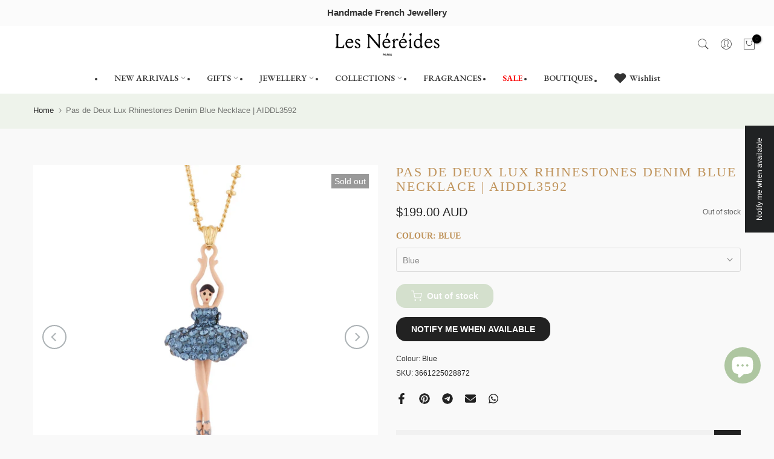

--- FILE ---
content_type: text/css
request_url: https://lesnereidesaustralia.com.au/cdn/shop/t/19/assets/pre_flickityt4s.min.css?v=109938632290141513801764802015
body_size: 123
content:
.flickityt4s:not(.flickityt4s-enabled){flex-wrap:nowrap;overflow:hidden;width:auto}.flickityt4s-enabled{display:block;position:relative;-webkit-tap-highlight-color:#fff0}.flickityt4s-enabled:focus{outline:0;box-shadow:none}.flickityt4s-viewport{overflow:hidden;position:relative;width:100%;height:100%}.flickityt4s-slider{position:absolute;width:100%;height:100%;will-change:transform}.flickityt4s-enabled.is-draggable{-webkit-tap-highlight-color:#fff0;-webkit-user-select:none;-moz-user-select:none;-ms-user-select:none;user-select:none}.flickityt4s-enabled.is-draggable .flickityt4s-viewport{cursor:move;cursor:-webkit-grab;cursor:grab}1 .flickityt4s-enabled.is-draggable .flickityt4s-viewport.is-pointer-down{cursor:-webkit-grabbing;cursor:grabbing}.flickityt4s-button,.flickityt4s-page-dots{display:none}.flickityt4s-enabled.is-fade .flickityt4s-slider>*{pointer-events:none;z-index:0;opacity:0;transition:opacity .3s ease-in-out,visibility .3s ease-in-out}.flickityt4s-enabled.is-fade .flickityt4s-slider>.is-selected{pointer-events:auto;z-index:1;opacity:1}.t4s-enabled .flickityt4s-viewport{transition:height .3s}.flickityt4s-button{position:absolute;border:none}.flickityt4s-button:hover{cursor:pointer}.flickityt4s-button:active{opacity:.6}.flickityt4s-button:disabled{opacity:.3!important;cursor:auto}.flickityt4s_prev_disable.flickityt4s_next_disable .flickityt4s-button:disabled,.flickityt4s_prev_disable.flickityt4s_next_disable .flickityt4s-page-dots{display:none!important}.flickityt4s-button-icon{fill:currentColor}.flickityt4s-prev-next-button{top:var(--prev-next-top,50%);width:40px;height:40px;min-width:40px;min-height:40px;padding:0;transform:translateY(-50%)}.flickityt4s-prev-next-button.previous{left:15px}.flickityt4s-prev-next-button.next{right:15px}.flickityt4s-rtl .flickityt4s-prev-next-button.previous{left:auto;right:15px}.flickityt4s-rtl .flickityt4s-prev-next-button.next{right:auto;left:15px}.flickityt4s-prev-next-button .flickityt4s-button-icon{width:auto;height:18px;stroke:currentColor;fill:currentcolor}.flickityt4s-page-dots{position:relative;width:100%;bottom:0;z-index:2;padding:0;margin:25px 0 0;list-style:none;text-align:center;line-height:1}.flickityt4s-rtl .flickityt4s-page-dots{direction:rtl}.flickityt4s:after{content:'flickityt4s';display:none}@media (min-width:768px){.carousel-disable-md:after{content:''}.carousel-disable-md.flickityt4s:not(.flickityt4s-enabled){flex-wrap:wrap}}@media (min-width:1025px){.carousel-disable-lg:after{content:''}.carousel-disable-lg.flickityt4s:not(.flickityt4s-enabled){flex-wrap:wrap}.t4s-carousel__nav-scroller:not(.is__position-bottom){position:absolute;top:0;left:0;right:0;bottom:0;overflow-x:visible;overflow-y:scroll;overscroll-behavior-y:contain}.t4s-carousel__nav{flex-wrap:wrap}}.flickityt4s-enabled,.flickityt4s-slider>.t4s-col-item{margin-top:0!important}.t4s-carousel__nav-scroller{width:100%;overflow-x:scroll;white-space:nowrap -webkit-overflow-scrolling:touch;-webkit-tap-highlight-color:#fff0;tap-highlight-color:#fff0;-webkit-user-select:none;-moz-user-select:none;-ms-user-select:none;user-select:none;scrollbar-width:none;scroll-behavior:smooth;-ms-overflow-style:-ms-autohiding-scrollbar}.t4s-carousel__nav-scroller img{opacity:0;transition:.3s ease-in-out}.t4s-carousel__nav-scroller img.lazyloadt4sed{opacity:1}.t4s-carousel__nav{flex-wrap:nowrap}.t4s-carousel__nav-scroller::-webkit-scrollbar{height:0;width:0}

--- FILE ---
content_type: text/css
request_url: https://lesnereidesaustralia.com.au/cdn/shop/t/19/assets/t4s-drawer.min.css?v=41333210420354551191764802078
body_size: 181
content:
.t4s-drawer{position:fixed;top:0;left:0;opacity:0;visibility:hidden;width:calc(100vw - 65px);height:100%;max-height:100vh;max-height:none;z-index:469;transition:transform .5s cubic-bezier(.645,.045,.355,1),visibility .5s cubic-bezier(.645,.045,.355,1);background:var(--t4s-body-background);box-shadow:none;touch-action:manipulation;pointer-events:none;display:flex;flex-direction:column;overflow:hidden;-webkit-transform:translate3d(-104%,0,0);transform:translate3d(-104%,0,0)}.rtl_true .t4s-drawer,.t4s-drawer__right{right:0;left:auto;-webkit-transform:translate3d(104%,0,0);transform:translate3d(104%,0,0)}.t4s-drawer__bottom-to-top,.t4s-drawer__top-to-bottom{visibility:hidden;backface-visibility:hidden;-webkit-backface-visibility:hidden;perspective:800px;-webkit-perspective:800px;transform:translateY(104%) translateZ(0);-webkit-transform:translateY(104%) translateZ(0);-webkit-transition:transform .4s,opacity .4s,visibility .4s;transition:transform .4s,opacity .4s,visibility .4s}.t4s-drawer__top-to-bottom{transform:translateY(-104%) translateZ(0);-webkit-transform:translateY(-104%) translateZ(0)}.rtl_true .t4s-drawer__right{right:auto;left:0;-webkit-transform:translate3d(-104%,0,0);transform:translate3d(-104%,0,0)}.t4s-drawer[aria-hidden=false]{pointer-events:auto;visibility:visible;transform:none;-webkit-transform:none;opacity:1}.t4s-drawer__content{display:flex;-ms-flex:1 1 auto;flex:1 1 auto;-ms-flex-align:stretch;align-items:stretch;-ms-flex-direction:column;flex-direction:column;-ms-flex-pack:justify;justify-content:space-between;overflow:auto;-webkit-overflow-scrolling:touch}.t4s-drawer__header{display:flex;justify-content:space-between;align-items:center;min-height:50px;padding:0 0 0 20px;border-bottom:1px solid rgb(129 129 129 / .2)}.t4s-drawer__header span{-webkit-box-flex:1;-ms-flex:1 1 auto;flex:1 1 auto;font-size:16px;color:var(--heading-color);font-weight:500;text-transform:uppercase}button.t4s-drawer__close{padding:0;background-color:#fff0;color:var(--secondary-color);width:50px;height:50px;display:flex;justify-content:center;align-items:center}button.t4s-drawer__close:hover{background-color:#f5f5f5}.t4s-drawer__wrap{display:flex;flex:1 1 auto;flex-direction:column;height:100%}.t4s-drawer__main{position:relative;flex:1 1 auto}.t4s-drawer__main .t4s-drawer__scroll{position:absolute;top:0;right:0;bottom:0;left:0;max-height:100%}.t4s-drawer__bottom{flex:0 0 auto;padding-bottom:15px;opacity:0;-webkit-transform:translateY(45px);transform:translateY(45px);-webkit-transition:opacity .35s cubic-bezier(.25,.46,.45,.94),-webkit-transform .35s cubic-bezier(.25,.46,.45,.94);transition:opacity .35s cubic-bezier(.25,.46,.45,.94),transform .35s cubic-bezier(.25,.46,.45,.94),-webkit-transform .35s cubic-bezier(.25,.46,.45,.94)}.t4s-drawer[aria-hidden=false] .t4s-drawer__bottom{opacity:1;-webkit-transform:translateY(0);transform:translateY(0);-webkit-transition:opacity .25s cubic-bezier(.25,.46,.45,.94) .45s,-webkit-transform .25s cubic-bezier(.25,.46,.45,.94) .45s;transition:opacity .25s cubic-bezier(.25,.46,.45,.94) .25s,transform .35s cubic-bezier(.25,.46,.45,.94) .25s,-webkit-transform .25s cubic-bezier(.25,.46,.45,.94) .25s}.t4s-drawer{opacity:1}.t4s-drawer__bottom-to-top,.t4s-drawer__top-to-bottom{opacity:0}.t4s-drawer__bottom-to-top-lg[aria-hidden=false],.t4s-drawer__bottom-to-top[aria-hidden=false],.t4s-drawer__top-to-bottom-lg[aria-hidden=false],.t4s-drawer__top-to-bottom[aria-hidden=false]{opacity:1;visibility:visible}@media screen and (min-width:641px){.t4s-drawer{width:340px}}@media screen and (min-width:1025px){.t4s-drawer__bottom-to-top-lg,.t4s-drawer__top-to-bottom-lg{opacity:0;visibility:hidden;backface-visibility:hidden;-webkit-backface-visibility:hidden;perspective:800px;-webkit-perspective:800px;transform:translateY(104%) translateZ(0);-webkit-transform:translateY(104%) translateZ(0);-webkit-transition:transform .4s,opacity .4s,visibility .4s;transition:transform .4s,opacity .4s,visibility .4s}.t4s-drawer__top-to-bottom-lg{transform:translateY(-104%) translateZ(0);-webkit-transform:translateY(-104%) translateZ(0)}}.t4s-section-sidebar{display:block}

--- FILE ---
content_type: text/javascript
request_url: https://lesnereidesaustralia.com.au/cdn/shop/t/19/assets/lazysizes.min.js?v=83738707289261032471764802006
body_size: 8500
content:
window.lazySizesT4Config=window.lazySizesT4Config||{},window.lazySizesT4Config={init:!0,loadMode:!0,loadHidden:!1,hFac:.5,expFactor:2,ricTimeout:150,lazyClass:"lazyloadt4s",loadingClass:"lazyloadt4sing",loadedClass:"lazyloadt4sed",preloadClass:"lazypreloadt4s"},function(e,t){var n=function(){t(e.lazySizesT4),e.removeEventListener("lazyunveilread",n,!0)};t=t.bind(null,e,e.document),"object"==typeof module&&module.exports?t(require("lazySizesT4")):e.lazySizesT4?n():e.addEventListener("lazyunveilread",n,!0)}(window,function(e,t,n){"use strict";function a(e,n){if(!s[e]){var a=t.createElement(n?"link":"script"),i=t.getElementsByTagName("script")[0];n?(a.rel="stylesheet",a.href=e):a.src=e,s[e]=!0,s[a.src||a.href]=!0,i.parentNode.insertBefore(a,i)}}var i,r,s={};t.addEventListener&&(r=/\(|\)|\s|'/,i=function(e,n){var a=t.createElement("img");a.onload=function(){a.onload=null,a.onerror=null,a=null,n()},a.onerror=a.onload,a.src=e,a&&a.complete&&a.onload&&a.onload()},addEventListener("lazybeforeunveil",function(e){var t,s,o;if(e.detail.instance==n&&!e.defaultPrevented){var l=e.target;if("none"==l.preload&&(l.preload="auto"),null!=l.getAttribute("data-autoplay"))if(l.getAttribute("data-expand")&&!l.autoplay)try{l.play()}catch(e){}else requestAnimationFrame(function(){l.setAttribute("data-expand","-10"),n.aC(l,n.cfg.lazyClass)});(t=l.getAttribute("data-link"))&&a(t,!0),(t=l.getAttribute("data-script"))&&a(t),(t=l.getAttribute("data-require"))&&(n.cfg.requireJs?n.cfg.requireJs([t]):a(t)),(s=l.getAttribute("data-bg"))&&(e.detail.firesLoad=!0,i(s,function(){l.style.backgroundImage="url("+(r.test(s)?JSON.stringify(s):s)+")",e.detail.firesLoad=!1,n.fire(l,"_lazyloaded",{},!0,!0)})),(o=l.getAttribute("data-poster"))&&(e.detail.firesLoad=!0,i(o,function(){l.poster=o,e.detail.firesLoad=!1,n.fire(l,"_lazyloaded",{},!0,!0)}))}},!1))}),function(e,t){var n=function(){t(e.lazySizesT4),e.removeEventListener("lazyunveilread",n,!0)};t=t.bind(null,e,e.document),"object"==typeof module&&module.exports?t(require("lazySizesT4")):"function"==typeof define&&define.amd?define(["lazySizesT4"],t):e.lazySizesT4?n():e.addEventListener("lazyunveilread",n,!0)}(window,function(e,t,n){"use strict";addEventListener("lazybeforeunveil",function(e){var t=e.target,n=t.getAttribute("data-bgset"),a="1"!=new URLSearchParams(n).get("width");if(!(e.defaultPrevented||!n||n.indexOf("_1x1.")<0||a)){var i,r,s=t.getAttribute("data-ratio")||0,o=t.hasAttribute("data-hash"),l=n,d=(n="",(i=t.hasAttribute("data-widths")?JSON.parse(t.getAttribute("data-widths")):t.hasAttribute("data-wiis")?[180,360,540,720,900,1080]:[180,360,540,720,900,1080,1296,1512,1728,1950,2100,2260,2450,2700,3e3,3350,3750,4100]).length),u=a?l.split("_1x1."):l.split("width=1"),c=a?`${u[0]}x.`:`${u[0]}width=`,f=u[1];if(o&&s>0)for(r=0;r<d;r++)n+=c+"_"+i[r]+f+" "+i[r]+"w "+Math.round(i[r]*s)+"h, ";else for(r=0;r<d;r++)n+=c+"_"+i[r]+f+" "+i[r]+"w, ";n=n.slice(0,-2),t.setAttribute("data-bgset",n)}},!0)}),function(e,t){var n=function(){t(e.lazySizesT4),e.removeEventListener("lazyunveilread",n,!0)};t=t.bind(null,e,e.document),"object"==typeof module&&module.exports?t(require("lazySizesT4")):e.lazySizesT4?n():e.addEventListener("lazyunveilread",n,!0)}(window,function(e,t,n){"use strict";if(e.addEventListener){var a=n.cfg,i=/\s+/g,r=/\s*\|\s+|\s+\|\s*/g,s=/^(.+?)(?:\s+\[\s*(.+?)\s*\])(?:\s+\[\s*(.+?)\s*\])?$/,o=/^\s*\(*\s*type\s*:\s*(.+?)\s*\)*\s*$/,l=/\(|\)|'/,d={contain:1,cover:1},u=function(e,t){if(t){var n=t.match(o);n&&n[1]?e.setAttribute("type",n[1]):e.setAttribute("media",a.customMedia[t]||t)}},c=function(e){if(e.target._lazybgset){var t=e.target,a=t._lazybgset,i=t.currentSrc||t.src;if(i){var r=n.fire(a,"bgsetproxy",{src:i,useSrc:l.test(i)?JSON.stringify(i):i});r.defaultPrevented||(a.style.backgroundImage="url("+r.detail.useSrc+")")}t._lazybgsetLoading&&(n.fire(a,"_lazyloaded",{},!1,!0),delete t._lazybgsetLoading)}};addEventListener("lazybeforeunveil",function(e){var o,l,d;!e.defaultPrevented&&(o=e.target.getAttribute("data-bgset"))&&(d=e.target,(l=t.createElement("img")).alt="",l._lazybgsetLoading=!0,e.detail.firesLoad=!0,function(e,n,o){var l=t.createElement("picture"),d=n.getAttribute(a.sizesAttr),c=n.getAttribute("data-ratio"),f=n.getAttribute("data-optimumx"),y=n.getAttribute("data-sizes-scale");n._lazybgset&&n._lazybgset.parentNode==n&&n.removeChild(n._lazybgset),Object.defineProperty(o,"_lazybgset",{value:n,writable:!0}),Object.defineProperty(n,"_lazybgset",{value:l,writable:!0}),e=e.replace(i," ").split(r),l.style.display="none",o.className=a.lazyClass,1!=e.length||d||(d="auto"),e.forEach(function(e){var n,i=t.createElement("source");d&&"auto"!=d&&i.setAttribute("sizes",d),(n=e.match(s))?(i.setAttribute(a.srcsetAttr,n[1]),u(i,n[2]),u(i,n[3])):i.setAttribute(a.srcsetAttr,e),l.appendChild(i)}),d&&(o.setAttribute(a.sizesAttr,d),n.removeAttribute(a.sizesAttr),n.removeAttribute("sizes")),f&&o.setAttribute("data-optimumx",f),c&&o.setAttribute("data-ratio",c),y&&o.setAttribute("data-sizes-scale",y),l.appendChild(o),n.appendChild(l)}(o,d,l),setTimeout(function(){n.loader.unveil(l),n.rAF(function(){n.fire(l,"_lazyloaded",{},!0,!0),l.complete&&c({target:l})})}))}),t.addEventListener("load",c,!0),e.addEventListener("lazybeforesizes",function(e){if(e.detail.instance==n&&e.target._lazybgset&&e.detail.dataAttr){var t=e.target._lazybgset,a=t.dataset.parentFit||function(e){var t;return t=(getComputedStyle(e)||{getPropertyValue:function(){}}).getPropertyValue("background-size"),!d[t]&&d[e.style.backgroundSize]&&(t=e.style.backgroundSize),t}(t);d[a]&&(e.target._lazySizesT4ParentFit=a,n.rAF(function(){e.target.setAttribute("data-parent-fit",a),e.target._lazySizesT4ParentFit&&delete e.target._lazySizesT4ParentFit}))}},!0),t.documentElement.addEventListener("lazybeforesizes",function(e){var t,a;!e.defaultPrevented&&e.target._lazybgset&&e.detail.instance==n&&(e.detail.width=(t=e.target._lazybgset,a=n.gW(t,t.parentNode),(!t._lazySizesT4Width||a>t._lazySizesT4Width)&&(t._lazySizesT4Width=a),t._lazySizesT4Width))})}}),function(e,t){var n=function(){t(e.lazySizesT4),e.removeEventListener("lazyunveilread",n,!0)};t=t.bind(null,e,e.document),"object"==typeof module&&module.exports?t(require("lazySizesT4")):"function"==typeof define&&define.amd?define(["lazySizesT4"],t):e.lazySizesT4?n():e.addEventListener("lazyunveilread",n,!0)}(window,function(e,t,n){"use strict";if(t.getElementsByClassName){var a,i,r,s,o,l,d=/\s*,+\s+/,u={complete:1,loaded:1},c={},f=/\s+/,y=/^(amd|css|module)\:(.+)/i,g=/(.+)\s+(\(\s*(.+)\s*\))/,v=/['"]/g,p=t.documentElement,z=t.getElementsByClassName("lazyconditionalinclude"),m=function(t,n){var a=t.ownerDocument.defaultView;return a.opener||(a=e),a.getComputedStyle(t,n||null)||{getPropertyValue:function(){},isNull:!0}},h=function(){var e,t,n=2,a=0,i=0,r=[],s=(t=function(){r.length&&(a=0)},function(){clearTimeout(e),e=setTimeout(t,999)});return{q:function(e){var t=null==e.getAttribute("data-lazyqueue");t&&(i++,n=3),a>n?r[t?"unshift":"push"](e):x(e)&&(a++,s())},d:function(){if(a&&a--,i>0&&(--i||(n=2)),!(a>n)){for(;r.length;)if(x(r.shift())){a++;break}s()}}}}(),b=(l=function(){for(var e=0,t=z.length;e<t;e++)!n.hC(z[e],a.lazyClass)&&C(z[e])&&n.aC(z[e],a.lazyClass)},function(e){clearTimeout(o),s=null,o=setTimeout(l,"resize"==e.type?31:0)});(a=n&&n.cfg).include||(a.include={}),(i=a.include).contentElement||(i.contentElement="html"),i.conditions||(i.conditions={}),i.map||(i.map={});var A=Shopify.routes.root;addEventListener("lazybeforeunveil",function(e){e.detail.instance==n&&!e.defaultPrevented&&e.target.getAttribute("data-rendert4s")&&(h.q(e.target),e.detail.firesLoad=!0)},!1),addEventListener("resize",b,!1),addEventListener("lazyrefreshincludes",b,!1)}function E(e){var t;(t=e.match(y))?this.urls[t[1]]=i.map[t[2]]||t[2]:this.urls.include=i.map[e]||e}function w(e){var t,n,r;return e=e.trim(),(n=(e=i.map[e]||e).match(g))?(r=n[1],t={condition:a.include.conditions[n[3]]||a.customMedia[n[3]]||n[2]||null,name:n[3]}):(r=e,t={condition:null,name:""}),t.urls={},(i.map[r]||r).split(f).forEach(E,t),!t.urls.include&&t.urls.amd&&(this.saved=!0,t.initial=this),t}function L(n,a){var o,l=!a.condition;return a.condition&&(s||(r||(r=t.querySelector(i.contentElement)),r?(o=(m(r,":after").getPropertyValue("content")||"none").replace(v,""),s={},o&&(s[o]=1),(o=(m(r,":before").getPropertyValue("content")||"none").replace(v,""))&&(s[o]=1)):s={}),s[a.name]?l=!0:e.matchMedia&&"string"==typeof a.condition?l=(matchMedia(a.condition)||{}).matches:"function"==typeof a.condition&&(l=a.condition(n,a))),l}function C(e){var t,n,a=e.lazyInclude;if(a&&a.candidates)for(t=0;t<a.candidates.length&&!L(e,n=a.candidates[t]);t++);return n&&n!=a.current||(n=null),n}function S(e,n,a){if(c[e])a&&(!0===c[e]?setTimeout(a):c[e].push(a));else{var i=t.createElement(!0===n?"script":"link"),r=t.getElementsByTagName("script")[0];if(n?(i.src=e,i.async=!1):(i.rel="stylesheet",i.href=e),c[e]=[],c[i.href]=c[e],a){var s,o=function(t){if("readystatechange"!=t.type||u[t.target.readyState]){var n=c[e];for(i.removeEventListener("load",o),i.removeEventListener("error",o),i.removeEventListener("readystatechange",o),i.removeEventListener("loadcssdefined",o),s&&clearInterval(s),c[e]=!0,c[i.href]=!0;n.length;)n.shift()()}};c[i.href][0]=a,n||(s=setInterval(function(){(function(e){for(var n=!1,a=t.styleSheets,i=e.href,r=0,s=a.length;r<s;r++)if(a[r].href==i){n=!0;break}return n})(i)&&o({})},60)),i.addEventListener("load",o),i.addEventListener("error",o),i.addEventListener("readystatechange",o),i.addEventListener("loadcssdefined",o)}r.parentNode.insertBefore(i,r)}}function T(e){e&&"function"==typeof e.lazytransform&&e.lazytransform(this)}function _(e){e&&"function"==typeof e.lazyunload&&e.lazyunload(this)}function N(e){e&&"function"==typeof e.lazyload&&e.lazyload(this)}function M(e,t){var a,i,r,s,o,l=e.lazyInclude.current||null,d={candidate:t,openArgs:["GET",t.urls.include,!0],sendData:null,xhrModifier:null,content:t.content&&t.content.content||t.content,oldCandidate:l};if(n.fire(e,"lazyincludeload",d).defaultPrevented)h.d();else{var u,c,f,y,g;if(o=function(){i&&r&&!s&&a()},a=function(){var a,s=i.status,o=i.content||i.responseText,d=!(null!=o||!l||!l.urls.include),u={candidate:t,content:o,text:i.responseText||i.content,response:i.response,xml:i.responseXML,isSuccess:!("status"in i)||(s>=200&&s<300||304===s),oldCandidate:l,insert:!0,resetHTML:d},c={target:e,details:u,detail:u};t.modules=r,l&&l.modules&&(l.modules.forEach(_,c),l.modules=null,u.resetHTML&&null==u.content&&t.initial&&t.initial.saved&&(u.content=t.initial.content)),r.forEach(T,c),a=n.fire(e,"lazyincludeloaded",u),u.insert&&u.isSuccess&&!a.defaultPrevented&&null!=u.content&&u.content!=e.innerHTML&&(e.innerHTML=u.content),h.d(),r.forEach(N,c),setTimeout(function(){n.fire(e,"lazyincluded",u)}),i=null,r=null},e.lazyInclude.current=t,e.setAttribute("data-currentrendert4s",t.name),t.urls.css&&(s=!0,u=t.urls.css,c=function(){s=!1,o()},f=(u=u.split("|,|")).length-1,u.forEach(function(e,t){S(e,!1,t==f?c:null)})),null==d.content&&t.urls.include?function(e,t){var n=new t4sXMLHttpRequest;n.addEventListener("readystatechange",function(){var e=this.DONE||4;this.readyState===e&&(t(n),n=null)},!1),n.open.apply(n,e.openArgs),n.setRequestHeader("X-Requested-With","XMLHttpRequest"),e.xhrModifier&&e.xhrModifier(n,e.candidate),n.send(e.sendData)}(d,function(e){i=e,o()}):i=d,t.urls.amd||t.urls.module){var v=function(){r=Array.prototype.slice.call(arguments),o()};t.urls.amd?function(e,t){var a=(e=e.split("|,|")).length-1;n.cfg.requireJs?n.cfg.requireJs(e,t):e.forEach(function(e,n){S(e,n==a?t:null)})}(t.urls.amd,v):(y=t.urls.module,g=v,n.cfg.systemJs?n.cfg.systemJs(y,g):S(y,g))}else r=[];o()}}function x(e){var t;if(function(e){var t,a=e.getAttribute("data-set4surl")||"";if(e.hasAttribute("data-qs-inl"))var r=A+"products/"+(e.getAttribute("data-rendert4s")||"")+"/?section_id=qs_inline";else r=(e.getAttribute("data-rendert4s")||"")+a;var s,o=e.lazyInclude;return o&&o.str==r&&!i.allowReload||(s={saved:!1,content:null},!(t=(o={str:r,candidates:(i.map[r]||r).split(d).map(w,s)}).candidates.length)||o.candidates[t-1].condition?(s.saved=!0,o.candidates.push({urls:{},condition:null,name:"initial",content:s})):s.saved&&1==o.candidates.length&&(s.saved=!1),o.initialContent=s,s.saved&&(s.content=e.innerHTML),e.lazyInclude=o,o.candidates.length>1?n.aC(e,"lazyconditionalinclude"):n.rC(e,"lazyconditionalinclude")),o}(e).candidates.length&&p.contains(e))return(t=C(e))&&M(e,t),!0}}),function(e,t){var n;e&&(n=function(){t(e.lazySizesT4),e.removeEventListener("lazyunveilread",n,!0)},t=t.bind(null,e,e.document),"object"==typeof module&&module.exports?t(require("lazySizesT4")):"function"==typeof define&&define.amd?define(["lazySizesT4"],t):e.lazySizesT4?n():e.addEventListener("lazyunveilread",n,!0))}("undefined"!=typeof window?window:0,function(e,t,n){"use strict";var a=function(){function i(e){for(var t,a,i=0,r=e.length;i<r;i++)(a=(t=e[i]).target).getAttribute(t.attributeName)&&("source"==a.localName&&a.parentNode&&(a=a.parentNode.querySelector("img")),a&&y.test(a.className)&&function(e){n.rAF(function(){n.rC(e,c.loadedClass),c.unloadedClass&&n.rC(e,c.unloadedClass),n.aC(e,c.lazyClass),("none"==e.style.display||e.parentNode&&"none"==e.parentNode.style.display)&&setTimeout(function(){n.loader.unveil(e)},0)})}(a))}var r,s,o,l,d,u,c=n.cfg,f={"data-bgset":1,"data-include":1,"data-poster":1,"data-bg":1,"data-script":1},y="(\\s|^)("+c.loadedClass,g=t.documentElement;function v(){i(u),d=!(u=[])}c.unloadedClass&&(y+="|"+c.unloadedClass),y+="|"+c.loadingClass+")(\\s|$)",y=new RegExp(y),f[c.srcAttr]=1,f[c.srcsetAttr]=1,s=e.MutationObserver?(o=new MutationObserver(i),r=function(){l||(l=!0,o.observe(g,{subtree:!0,attributes:!0,attributeFilter:Object.keys(f)}))},function(){l&&(l=!1,o.disconnect())}):(g.addEventListener("DOMAttrModified",(u=[],function(e){l&&f[e.attrName]&&e.newValue&&(u.push({target:e.target,attributeName:e.attrName}),d||(setTimeout(v),d=!0))}),!0),r=function(){l=!0},function(){l=!1}),addEventListener("lazybeforeunveil",s,!0),addEventListener("lazybeforeunveil",r),addEventListener("lazybeforesizes",s,!0),addEventListener("lazybeforesizes",r),r(),removeEventListener("lazybeforeunveil",a)};addEventListener("lazybeforeunveil",a)}),function(e,t){var n;e&&(n=function(){t(e.lazySizesT4),e.removeEventListener("lazyunveilread",n,!0)},t=t.bind(null,e,e.document),"object"==typeof module&&module.exports?t(require("lazySizesT4")):"function"==typeof define&&define.amd?define(["lazySizesT4"],t):e.lazySizesT4?n():e.addEventListener("lazyunveilread",n,!0))}("undefined"!=typeof window?window:0,function(e,t,n){"use strict";var a,i,r,s,o,l;e.addEventListener&&(a=/\s+(\d+)(w|h)\s+(\d+)(w|h)/,i=/parent-fit["']*\s*:\s*["']*(contain|cover|width)/,r=/parent-container["']*\s*:\s*["']*(.+?)(?=(\s|$|,|'|"|;))/,s=/^picture$/i,o=n.cfg,l={getParent:function(t,n){var a=t,i=t.parentNode;return n&&"prev"!=n||!i||!s.test(i.nodeName||"")||(i=i.parentNode),"self"!=n&&(a="prev"==n?t.previousElementSibling:n&&(i.closest||e.jQuery)&&(i.closest?i.closest(n):jQuery(i).closest(n)[0])||i),a},getFit:function(e){var t,n,a=getComputedStyle(e,null)||{},s=a.content||a.fontFamily,o={fit:e._lazySizesT4ParentFit||e.getAttribute("data-parent-fit")};return!o.fit&&s&&(t=s.match(i))&&(o.fit=t[1]),o.fit?(!(n=e._lazySizesT4ParentContainer||e.getAttribute("data-parent-container"))&&s&&(t=s.match(r))&&(n=t[1]),o.parent=l.getParent(e,n)):o.fit=a.objectFit,o},getImageRatio:function(t){for(var n,i,r,l,d,u,c=t.parentNode,f=c&&s.test(c.nodeName||"")?c.querySelectorAll("source, img"):[t],y=0;y<f.length;y++)if(n=(t=f[y]).getAttribute(o.srcsetAttr)||t.getAttribute("srcset")||t.getAttribute("data-pfsrcset")||t.getAttribute("data-risrcset")||"",i=t._lsMedia||t.getAttribute("media"),i=o.customMedia[t.getAttribute("data-media")||i]||i,n&&(!i||(e.matchMedia&&matchMedia(i)||{}).matches)){(r=parseFloat(t.getAttribute("data-aspectratio")))||(u=(l=n.match(a))?"w"==l[2]?(d=l[1],l[3]):(d=l[3],l[1]):(d=t.getAttribute("width"),t.getAttribute("height")),r=d/u);break}return r},calculateSize:function(e,t){var n,a,i,r=this.getFit(e),s=r.fit,o=r.parent;return"width"==s||("contain"==s||"cover"==s)&&(a=this.getImageRatio(e))?(o?t=o.clientWidth:o=e,i=t,"width"==s?i=t:(n=t/o.clientHeight)&&("cover"==s&&n<a||"contain"==s&&a<n)&&(i=t*(a/n)),i):t}},n.parentFit=l,t.addEventListener("lazybeforesizes",function(e){var t;e.defaultPrevented||e.detail.instance!=n||(t=e.target,e.detail.width=l.calculateSize(t,e.detail.width))}))}),function(e,t){var n=function(){t(e.lazySizesT4),e.removeEventListener("lazyunveilread",n,!0)};t=t.bind(null,e,e.document),"object"==typeof module&&module.exports?t(require("lazySizesT4")):"function"==typeof define&&define.amd?define(["lazySizesT4"],t):e.lazySizesT4?n():e.addEventListener("lazyunveilread",n,!0)}(window,function(e,t,n){"use strict";var a,i,r=n.cfg,s={string:1,number:1},o=/^\-*\+*\d+\.*\d*$/,l=/^picture$/i,d=/\s*\{\s*width\s*\}\s*/i,u=/\s*\{\s*height\s*\}\s*/i,c=/\s*\{\s*([a-z0-9]+)\s*\}\s*/gi,f=/^\[.*\]|\{.*\}$/,y=/^(?:auto|\d+(px)?)$/,g=t.createElement("a"),v=t.createElement("img"),p="srcset"in v&&!("sizes"in v),z=!!e.HTMLPictureElement&&!p;function m(t,n,a){var r,s,d,u,y,g=e.getComputedStyle(t);if(a){for(u in y={},a)y[u]=a[u];a=y}else s=t.parentNode,a={isPicture:!(!s||!l.test(s.nodeName||""))};for(r in d=function(e,n){var r=t.getAttribute("data-"+e);if(!r){var s=g.getPropertyValue("--ls-"+e);s&&(r=s.trim())}if(r){if("true"==r)r=!0;else if("false"==r)r=!1;else if(o.test(r))r=parseFloat(r);else if("function"==typeof i[e])r=i[e](t,r);else if(f.test(r))try{r=JSON.parse(r)}catch(e){}a[e]=r}else e in i&&"function"!=typeof i[e]&&!a[e]?a[e]=i[e]:n&&"function"==typeof i[e]&&(a[e]=i[e](t,r))},i)d(r);return n.replace(c,function(e,t){t in a||d(t,!0)}),a}function h(e,n,r){var o=0,l=0,f=r;if(e){if("container"===n.ratio){for(o=f.scrollWidth,l=f.scrollHeight;!(o&&l||f===t);)o=(f=f.parentNode).scrollWidth,l=f.scrollHeight;o&&l&&(n.ratio=n.traditionalRatio?l/o:o/l)}var y,v,z;y=e,v=n,(z=[]).srcset=[],v.absUrl&&(g.setAttribute("href",y),y=g.href),y=((v.prefix||"")+y+(v.postfix||"")).replace(c,function(e,t){return s[typeof v[t]]?v[t]:e}),v.widths.forEach(function(e){var t=v.widthmap[e]||e,n=v.aspectratio||v.ratio,a=!v.aspectratio&&i.traditionalRatio,r={u:y.replace(d,t).replace(u,n?a?Math.round(e*n):Math.round(e/n):""),w:e};z.push(r),z.srcset.push(r.c=r.u+" "+e+"w")}),(e=z).isPicture=n.isPicture,p&&"IMG"==r.nodeName.toUpperCase()?r.removeAttribute(a.srcsetAttr):r.setAttribute(a.srcsetAttr,e.srcset.join(", ")),Object.defineProperty(r,"_lazyrias",{value:e,writable:!0})}}function b(e){var t=e.getAttribute(e.getAttribute("data-srcattr")||i.srcAttr)||e.getAttribute(a.srcsetAttr)||e.getAttribute(a.srcAttr)||e.getAttribute("data-pfsrcset")||"";return"1"!=new URLSearchParams(t).get("width")?t.replace("_1x1.","_{width}x."):t.replace("width=1","width={width}")}!function(){var e,t={prefix:"",postfix:"",srcAttr:"data-src",absUrl:!1,modifyOptions:function(){},widthmap:{},ratio:!1,traditionalRatio:!1,aspectratio:!1};for(e in(a=n&&n.cfg).supportsType||(a.supportsType=function(e){return!e}),a.rias||(a.rias={}),"widths"in(i=a.rias)||(i.widths=[],function(e){for(var t,n=0;!t||t<3e3;)(n+=5)>30&&(n+=1),t=36*n,e.push(t)}(i.widths)),t)e in i||(i[e]=t[e])}(),addEventListener("lazybeforesizes",function(e){var t,r,s,o,l,u,c,f,g,v,p,E,w;if(e.detail.instance==n&&(t=e.target,e.detail.dataAttr&&!e.defaultPrevented&&!i.disabled&&(g=t.getAttribute(a.sizesAttr)||t.getAttribute("sizes"))&&y.test(g))){if(s=function(e,t){var a=m(e,t);return i.modifyOptions.call(e,{target:e,details:a,detail:a}),n.fire(e,"lazyriasmodifyoptions",a),a}(t,r=b(t)),p=d.test(s.prefix)||d.test(s.postfix),s.isPicture&&(o=t.parentNode))for(u=0,c=(l=o.getElementsByTagName("source")).length;u<c;u++)(p||d.test(f=b(l[u])))&&(h(f,m(l[u],f,s),l[u]),E=!0);p||d.test(r)?(h(r,s,t),E=!0):E&&((w=[]).srcset=[],w.isPicture=!0,Object.defineProperty(t,"_lazyrias",{value:w,writable:!0})),E&&(z?t.removeAttribute(a.srcAttr):"auto"!=g&&(v={width:parseInt(g,10)},A({target:t,detail:v})))}},!0);var A=function(){var i=function(e,t){return e.w-t.w},s=function(e,t){var i;return!e._lazyrias&&n.pWS&&(i=n.pWS(e.getAttribute(a.srcsetAttr||""))).length&&(Object.defineProperty(e,"_lazyrias",{value:i,writable:!0}),t&&e.parentNode&&(i.isPicture="PICTURE"==e.parentNode.nodeName.toUpperCase())),e._lazyrias},o=function(t,a){var r,o,l,d,u,c;if((u=t._lazyrias).isPicture&&e.matchMedia)for(o=0,l=(r=t.parentNode.getElementsByTagName("source")).length;o<l;o++)if(s(r[o])&&!r[o].getAttribute("type")&&(!(d=r[o].getAttribute("media"))||(matchMedia(d)||{}).matches)){u=r[o]._lazyrias;break}return(!u.w||u.w<a)&&(u.w=a,u.d=function(t){var a=e.devicePixelRatio||1,i=n.getX&&n.getX(t);return Math.min(i||a,2.4,a)}(t),c=function(e){for(var t,n,a=e.length,i=e[a-1],r=0;r<a;r++)if((i=e[r]).d=i.w/e.w,i.d>=e.d){!i.cached&&(t=e[r-1])&&t.d>e.d-.13*Math.pow(e.d,2.2)&&(n=Math.pow(t.d-.6,1.6),t.cached&&(t.d+=.15*n),t.d+(i.d-e.d)*n>e.d&&(i=t));break}return i}(u.sort(i))),c},l=function(i){if(i.detail.instance==n){var d,u=i.target;p||!(e.respimage||e.picturefill||r.pf)?("_lazyrias"in u||i.detail.dataAttr&&s(u,!0))&&(d=o(u,i.detail.width))&&d.u&&u._lazyrias.cur!=d.u&&(u._lazyrias.cur=d.u,d.cached=!0,n.rAF(function(){u.setAttribute(a.srcAttr,d.u),u.setAttribute("src",d.u)})):t.removeEventListener("lazybeforesizes",l)}};return z?l=function(){}:addEventListener("lazybeforesizes",l),l}()}),function(e,t){var n=function(e,t,n){"use strict";var a,i;if(function(){var t,n={lazyClass:"lazyload",loadedClass:"lazyloaded",loadingClass:"lazyloading",preloadClass:"lazypreload",errorClass:"lazyerror",autosizesClass:"lazyautosizes",srcAttr:"data-src",srcsetAttr:"data-srcset",sizesAttr:"data-sizes",minSize:40,customMedia:{},init:!0,expFactor:1.5,hFac:.8,loadMode:2,loadHidden:!0,ricTimeout:0,throttleDelay:125};for(t in i=e.lazySizesT4Config||e.lazySizesT4Config||{},n)t in i||(i[t]=n[t])}(),!t||!t.getElementsByClassName)return{init:function(){},cfg:i,noSupport:!0};var r=t.documentElement,s=e.HTMLPictureElement,o=e.addEventListener.bind(e),l=e.setTimeout,d=e.requestAnimationFrame||l,u=e.requestIdleCallback,c=/^picture$/i,f=["load","error","lazyincluded","_lazyloaded"],y={},g=Array.prototype.forEach,v=function(e,t){return y[t]||(y[t]=new RegExp("(\\s|^)"+t+"(\\s|$)")),y[t].test(e.getAttribute("class")||"")&&y[t]},p=function(e,t){v(e,t)||e.setAttribute("class",(e.getAttribute("class")||"").trim()+" "+t)},z=function(e,t){var n;(n=v(e,t))&&e.setAttribute("class",(e.getAttribute("class")||"").replace(n," "))},m=function(e,t,n){var a=n?"addEventListener":"removeEventListener";n&&m(e,t),f.forEach(function(n){e[a](n,t)})},h=function(e,n,i,r,s){var o=t.createEvent("Event");return i||(i={}),i.instance=a,o.initEvent(n,!r,!s),o.detail=i,e.dispatchEvent(o),o},b=function(t,n){var a;!s&&(a=e.picturefill||i.pf)?(n&&n.src&&!t.getAttribute("srcset")&&t.setAttribute("srcset",n.src),a({reevaluate:!0,elements:[t]})):n&&n.src&&(t.src=n.src)},A=function(e,t){return(getComputedStyle(e,null)||{})[t]},E=function(e,t,n){for(n=n||e.offsetWidth;n<i.minSize&&t&&!e._lazySizesT4Width;)n=t.offsetWidth,t=t.parentNode;return n},w=(O=[],R=[],W=O,k=function(){var e=W;for(W=O.length?R:O,F=!0,q=!1;e.length;)e.shift()();F=!1},j=function(e,n){F&&!n?e.apply(this,arguments):(W.push(e),q||(q=!0,(t.hidden?l:d)(k)))},j._lsFlush=k,j),L=function(e,t){return t?function(){w(e)}:function(){var t=this,n=arguments;w(function(){e.apply(t,n)})}},C=function(e){var t,a,i=function(){t=null,e()},r=function(){var e=n.now()-a;e<99?l(r,99-e):(u||i)(i)};return function(){a=n.now(),t||(t=l(r,99))}},S=function(){var s,f,y,E,S,_,N,M,x,P,F,q,O,R,W,k,j,H,B,I=/^img$/i,$=/^iframe$/i,D="onscroll"in e&&!/(gle|ing)bot/.test(navigator.userAgent),J=0,U=0,V=-1,X=function(e){U--,(!e||U<0||!e.target)&&(U=0)},G=function(e){return null==q&&(q="hidden"==A(t.body,"visibility")),q||!("hidden"==A(e.parentNode,"visibility")&&"hidden"==A(e,"visibility"))},Q=function(e,n){var a,i=e,s=G(e);for(M-=n,F+=n,x-=n,P+=n;s&&(i=i.offsetParent)&&i!=t.body&&i!=r;)(s=(A(i,"opacity")||1)>0)&&"visible"!=A(i,"overflow")&&(a=i.getBoundingClientRect(),s=P>a.left&&x<a.right&&F>a.top-1&&M<a.bottom+1);return s},K=function(){var e,n,o,l,d,u,c,y,g,v,p,z,m=a.elements;if((E=i.loadMode)&&U<8&&(e=m.length)){for(n=0,V++;n<e;n++)if(m[n]&&!m[n]._lazyRace)if(!D||a.prematureUnveil&&a.prematureUnveil(m[n]))ie(m[n]);else if((y=m[n].getAttribute("data-expand"))&&(u=1*y)||(u=J),v||(v=!i.expand||i.expand<1?r.clientHeight>500&&r.clientWidth>500?500:370:i.expand,a._defEx=v,p=v*i.expFactor,z=i.hFac,q=null,J<p&&U<1&&V>2&&E>2&&!t.hidden?(J=p,V=0):J=E>1&&V>1&&U<6?v:0),g!==u&&(_=innerWidth+u*z,N=innerHeight+u,c=-1*u,g=u),o=m[n].getBoundingClientRect(),(F=o.bottom)>=c&&(M=o.top)<=N&&(P=o.right)>=c*z&&(x=o.left)<=_&&(F||P||x||M)&&(i.loadHidden||G(m[n]))&&(f&&U<3&&!y&&(E<3||V<4)||Q(m[n],u))){if(ie(m[n]),d=!0,U>9)break}else!d&&f&&!l&&U<4&&V<4&&E>2&&(s[0]||i.preloadAfterLoad)&&(s[0]||!y&&(F||P||x||M||"auto"!=m[n].getAttribute(i.sizesAttr)))&&(l=s[0]||m[n]);l&&!d&&ie(l)}},Y=(O=K,W=0,k=i.throttleDelay,j=i.ricTimeout,H=function(){R=!1,W=n.now(),O()},B=u&&j>49?function(){u(H,{timeout:j}),j!==i.ricTimeout&&(j=i.ricTimeout)}:L(function(){l(H)},!0),function(e){var t;(e=!0===e)&&(j=33),R||(R=!0,(t=k-(n.now()-W))<0&&(t=0),e||t<9?B():l(B,t))}),Z=function(e){var t=e.target;t._lazyCache?delete t._lazyCache:(X(e),p(t,i.loadedClass),z(t,i.loadingClass),m(t,te),h(t,"lazyloaded"))},ee=L(Z),te=function(e){ee({target:e.target})},ne=function(e){var t,n=e.getAttribute(i.srcsetAttr);(t=i.customMedia[e.getAttribute("data-media")||e.getAttribute("media")])&&e.setAttribute("media",t),n&&e.setAttribute("srcset",n)},ae=L(function(e,t,n,a,r){var s,o,d,u,f,v;(f=h(e,"lazybeforeunveil",t)).defaultPrevented||(a&&(n?p(e,i.autosizesClass):e.setAttribute("sizes",a)),o=e.getAttribute(i.srcsetAttr),s=e.getAttribute(i.srcAttr),r&&(d=e.parentNode,u=d&&c.test(d.nodeName||"")),v=t.firesLoad||"src"in e&&(o||s||u),f={target:e},p(e,i.loadingClass),v&&(clearTimeout(y),y=l(X,2500),m(e,te,!0)),u&&g.call(d.getElementsByTagName("source"),ne),o?e.setAttribute("srcset",o):s&&!u&&($.test(e.nodeName)?function(e,t){try{e.contentWindow.location.replace(t)}catch(n){e.src=t}}(e,s):e.src=s),r&&(o||u)&&b(e,{src:s})),e._lazyRace&&delete e._lazyRace,z(e,i.lazyClass),w(function(){var t=e.complete&&e.naturalWidth>1;v&&!t||(t&&p(e,"ls-is-cached"),Z(f),e._lazyCache=!0,l(function(){"_lazyCache"in e&&delete e._lazyCache},9)),"lazy"==e.loading&&U--},!0)}),ie=function(e){if(!e._lazyRace){var t,n=I.test(e.nodeName),a=n&&(e.getAttribute(i.sizesAttr)||e.getAttribute("sizes")),r="auto"==a;(!r&&f||!n||!e.getAttribute("src")&&!e.srcset||e.complete||v(e,i.errorClass)||!v(e,i.lazyClass))&&(t=h(e,"lazyunveilread").detail,r&&T.updateElem(e,!0,e.offsetWidth),e._lazyRace=!0,U++,ae(e,t,r,a,n))}},re=C(function(){i.loadMode=3,Y()}),se=function(){3==i.loadMode&&(i.loadMode=2),re()},oe=function(){f||(n.now()-S<999?l(oe,999):(f=!0,i.loadMode=3,Y(),o("scroll",se,!0)))};return{_:function(){S=n.now(),a.elements=t.getElementsByClassName(i.lazyClass),s=t.getElementsByClassName(i.lazyClass+" "+i.preloadClass),o("scroll",Y,!0),o("resize",Y,!0),o("pageshow",function(e){if(e.persisted){var n=t.querySelectorAll("."+i.loadingClass);n.length&&n.forEach&&d(function(){n.forEach(function(e){e.complete&&ie(e)})})}}),e.MutationObserver?new MutationObserver(Y).observe(r,{childList:!0,subtree:!0,attributes:!0}):(r.addEventListener("DOMNodeInserted",Y,!0),r.addEventListener("DOMAttrModified",Y,!0),setInterval(Y,999)),o("hashchange",Y,!0),["focus","mouseover","click","load","transitionend","animationend"].forEach(function(e){t.addEventListener(e,Y,!0)}),/d$|^c/.test(t.readyState)?oe():(o("load",oe),t.addEventListener("DOMContentLoaded",Y),l(oe,2e4)),a.elements.length?(K(),w._lsFlush()):Y()},checkElems:Y,unveil:ie,_aLSL:se}}(),T=(M=L(function(e,t,n,a){var i,r,s;if(a*=parseFloat(e.getAttribute("data-sizes-scale")||1),e._lazySizesT4Width=a,a+="px",e.setAttribute("sizes",a),c.test(t.nodeName||""))for(i=t.getElementsByTagName("source"),r=0,s=i.length;r<s;r++)i[r].setAttribute("sizes",a);n.detail.dataAttr||b(e,n.detail)}),x=function(e,t,n){var a,i=e.parentNode;i&&(n=E(e,i,n),(a=h(e,"lazybeforesizes",{width:n,dataAttr:!!t})).defaultPrevented||(n=a.detail.width)&&n!==e._lazySizesT4Width&&M(e,i,a,n))},P=C(function(){var e,t=N.length;if(t)for(e=0;e<t;e++)x(N[e])}),{_:function(){N=t.getElementsByClassName(i.autosizesClass),o("resize",P)},checkElems:P,updateElem:x}),_=function(){!_.i&&t.getElementsByClassName&&(_.i=!0,T._(),S._())};var N,M,x,P;var F,q,O,R,W,k,j;return l(function(){i.init&&_()}),a={cfg:i,autoSizer:T,loader:S,init:_,uP:b,aC:p,rC:z,hC:v,fire:h,gW:E,rAF:w}}(e,e.document,Date);e.lazySizesT4=n,"object"==typeof module&&module.exports&&(module.exports=n)}("undefined"!=typeof window?window:{}),document.addEventListener("lazyincludeloaded",function(e){if(e.detail.content&&e.detail.content.indexOf("[t4splitlz]")>-1){var t=e.detail.content.split("[t4splitlz]")[1];e.detail.content=t}}),document.dispatchEvent(new CustomEvent("lazysizet4s:loaded")),document.addEventListener("lazyloaded",function(e){let t=e.target.parentNode;t&&t.classList.contains("t4s-bg-11")&&t.classList.add("t4s-child-lazyloaded")})

--- FILE ---
content_type: text/javascript; charset=utf-8
request_url: https://lesnereidesaustralia.com.au/products/aiddl3592.js
body_size: 1035
content:
{"id":8287790006563,"title":"Pas de Deux Lux Rhinestones Denim Blue Necklace | AIDDL3592","handle":"aiddl3592","description":"Les Nereides presents the exquisite Pas de Deux Lux Rhinestones Denim Blue Necklace. Crafted with utmost precision, this stunning piece showcases the brand's commitment to luxury and elegance. The necklace features a mesmerizing denim blue color, adorned with sparkling rhinestones that add a touch of glamour. Perfect for any occasion, this necklace effortlessly enhances your style and adds a touch of sophistication to your ensemble. Elevate your look with Les Nereides' Pas de Deux Lux Rhinestones Denim Blue Necklace and make a statement wherever you go.","published_at":"2023-05-18T10:10:19+10:00","created_at":"2023-05-12T15:09:21+10:00","vendor":"Les Nereides","type":"NECKLACE","tags":["AI","AIDDL","Ballerinas","timeless"],"price":19900,"price_min":19900,"price_max":19900,"available":false,"price_varies":false,"compare_at_price":null,"compare_at_price_min":0,"compare_at_price_max":0,"compare_at_price_varies":false,"variants":[{"id":44889968410915,"title":"Blue","option1":"Blue","option2":null,"option3":null,"sku":"3661225028872","requires_shipping":true,"taxable":true,"featured_image":null,"available":false,"name":"Pas de Deux Lux Rhinestones Denim Blue Necklace | AIDDL3592 - Blue","public_title":"Blue","options":["Blue"],"price":19900,"weight":0,"compare_at_price":null,"inventory_management":"shopify","barcode":"3661225028872","requires_selling_plan":false,"selling_plan_allocations":[]}],"images":["\/\/cdn.shopify.com\/s\/files\/1\/0760\/0373\/7891\/products\/pas-de-deux-lux-rhinestones-denim-blue-necklace-aiddl3592-796930.jpg?v=1749100731","\/\/cdn.shopify.com\/s\/files\/1\/0760\/0373\/7891\/products\/pas-de-deux-lux-rhinestones-denim-blue-necklace-aiddl3592-677705.jpg?v=1749100731"],"featured_image":"\/\/cdn.shopify.com\/s\/files\/1\/0760\/0373\/7891\/products\/pas-de-deux-lux-rhinestones-denim-blue-necklace-aiddl3592-796930.jpg?v=1749100731","options":[{"name":"Colour","position":1,"values":["Blue"]}],"url":"\/products\/aiddl3592","media":[{"alt":"Pas de Deux Lux Rhinestones Denim Blue Necklace | AIDDL3592 - Les Nereides","id":34027793023267,"position":1,"preview_image":{"aspect_ratio":1.0,"height":2048,"width":2048,"src":"https:\/\/cdn.shopify.com\/s\/files\/1\/0760\/0373\/7891\/products\/pas-de-deux-lux-rhinestones-denim-blue-necklace-aiddl3592-796930.jpg?v=1749100731"},"aspect_ratio":1.0,"height":2048,"media_type":"image","src":"https:\/\/cdn.shopify.com\/s\/files\/1\/0760\/0373\/7891\/products\/pas-de-deux-lux-rhinestones-denim-blue-necklace-aiddl3592-796930.jpg?v=1749100731","width":2048},{"alt":"Pas de Deux Lux Rhinestones Denim Blue Necklace | AIDDL3592 - Les Nereides","id":34027793056035,"position":2,"preview_image":{"aspect_ratio":1.0,"height":2048,"width":2048,"src":"https:\/\/cdn.shopify.com\/s\/files\/1\/0760\/0373\/7891\/products\/pas-de-deux-lux-rhinestones-denim-blue-necklace-aiddl3592-677705.jpg?v=1749100731"},"aspect_ratio":1.0,"height":2048,"media_type":"image","src":"https:\/\/cdn.shopify.com\/s\/files\/1\/0760\/0373\/7891\/products\/pas-de-deux-lux-rhinestones-denim-blue-necklace-aiddl3592-677705.jpg?v=1749100731","width":2048}],"requires_selling_plan":false,"selling_plan_groups":[]}